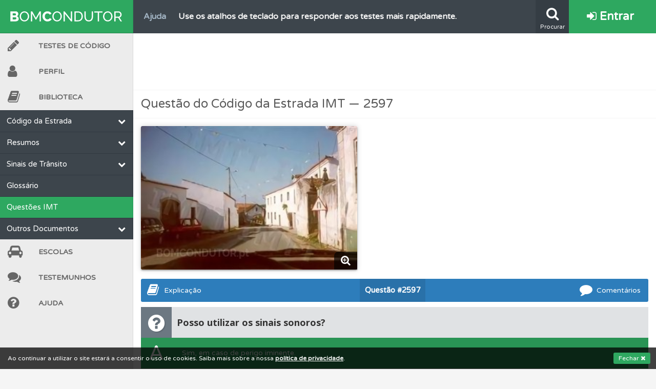

--- FILE ---
content_type: text/html; charset=UTF-8
request_url: https://www.bomcondutor.pt/questao/2597
body_size: 8061
content:
<!DOCTYPE html>
<html lang="pt" data-ng-app="BC" id="ng-app" class="ng-app:BC" ng-app="BC" xmlns:ng="http://angularjs.org">
    <head>
        <title>Posso utilizar os sinais sonoros? (2597) | Bom Condutor</title>
        <link rel="icon" type="image/png" href="/assets/images/layout/favicon.png">
        <link href="https://plus.google.com/110934732148682961859" rel="publisher">
        <meta charset="utf-8" />
        <meta http-equiv="X-UA-Compatible" content="IE=edge,chrome=1" />
        <meta name="viewport" content="width=device-width, initial-scale=1" />
        <meta name="keywords" content="testes de código grátis, escolas de condução">
        <meta name="theme-color" content="#2EA860">
        <meta property="og:locale" content="pt_PT" />
        <meta property="og:site_name" content="Bom Condutor" />
        <meta property="fb:admins" content="100006847961156" />
        <meta name="google-site-verification" content="YlM85GVE1yMvAZlhjqVXlO-MFJt0bGp0O0taYkDbD3I" />
        <meta name="google-site-verification" content="FK5Q-PyBGvh06bYzpUy1U-W0eBU5-Xd6O-pht4r2VbU" />
        <meta name="alexaVerifyID" content="VByNCRgGm1KE7qv6s2MD5LzChLI"/>
        <meta name="wot-verification" content="a279fcdf3da71e933f3f"/>	<meta property="og:title" content="Posso utilizar os sinais sonoros? (2597) | Bom Condutor"/>
	<meta name="description" content="Questão IMT: Posso utilizar os sinais sonoros? (2597)">
	<meta property="og:description" content="Questão IMT: Posso utilizar os sinais sonoros? (2597)"/>
	<meta property="og:image" content="https://www.bomcondutor.pt//assets/images/questions/2597.jpg"/>
	<meta name="robots" content="index, follow" />        <!-- CSS -->
        <link href="//fonts.googleapis.com/css?family=Varela+Round|Open+Sans:400italic,600italic,700italic,700,600,400" rel="stylesheet" type="text/css">
        <link rel="stylesheet" href="/assets/css/bc37b504eab52542c4c2a4721dbee87c49.min.css">
        <link rel="icon" type="image/png" href="/assets/images/brand/icon-192.png" sizes="192x192">
        <!-- JS -->
        <script src="/assets/js/BCapp37b504eab52542c4c2a4721dbee87c49.min.js" charset="UTF-8"></script>
        
         
        <script>
            angular.module('BC').constant('basePath', "https://www.bomcondutor.pt/");
            angular.module('BC').constant('flashMessage', false);
            angular.module('BC').constant('flashModal', false);
            angular.module('BC').constant('userStats', null);
            angular.module('BC').constant('registeredUser', false);
            angular.module('BC').constant('deviceType', "desktop");
        </script>
    </head>
    <body>
        <script>Pace.start();</script>
        <div class="bc-cookie-disclaimer">Ao continuar a utilizar o site estará a consentir o uso de cookies. Saiba mais sobre a nossa <a target="_self" href="/privacidade" class="privacy-link">política de privacidade</a>. <button>Fechar <i class="fa fa-times"></i></button></div>
        <div class="help-overlay"></div>
                        <script>
                    (function(i,s,o,g,r,a,m){i['GoogleAnalyticsObject']=r;i[r]=i[r]||function(){
                    (i[r].q=i[r].q||[]).push(arguments)},i[r].l=1*new Date();a=s.createElement(o),
                    m=s.getElementsByTagName(o)[0];a.async=1;a.src=g;m.parentNode.insertBefore(a,m)
                    })(window,document,'script','//www.google-analytics.com/analytics.js','ga');
                    ga('create', 'UA-46401449-1', 'bomcondutor.pt');
                                        ga('require', 'displayfeatures');
                    ga('require', 'linkid', 'linkid.js');
                    ga('send', 'pageview');
                </script>
                <div id="fb-root"></div>
<script>
  BC.service('FB', ['$window', function($window) {
    return $window.FB;
  }]);
  window.fbAsyncInit = function() {
    // init the FB JS SDK
    FB.init({
      appId      : '345919818887007',                        // App ID from the app dashboard
      status     : true,                                 // Check Facebook Login status
      xfbml      : true                                  // Look for social plugins on the page
    });
  };

  // Load the SDK asynchronously
  (function(d, s, id){
     var js, fjs = d.getElementsByTagName(s)[0];
     if (d.getElementById(id)) {return;}
     js = d.createElement(s); js.id = id;
     js.src = "//connect.facebook.net/pt_PT/all.js";
     fjs.parentNode.insertBefore(js, fjs);
   }(document, 'script', 'facebook-jssdk'));
</script>                <div class="bc-flash-message flash-modal" ng-controller="FlashModalDisplayController"></div><header class="bc-header guest">
	<div class="search-box">
		<form class="search-form" action="/procurar" id="cse-search-box" method="get">
		  <div>
			<input class="field" type="search" autocomplete="off" autosave="bc_search_box" name="q" placeholder="Procurar..." />
		  </div>
		</form>
	</div>
	<div class="ticker" draggable="false">
        		<ul class="info-container">
            			<li class="info" title="Crie uma conta para não perder as suas estatísticas.">
                <a class="just-the-tip" target="_self" href="/conta/criar">
                    <span class="title">Conta</span>
                    <span class="text">Crie uma conta para não perder as suas estatísticas.</span>
                </a>
            </li>
            			<li class="info" title="Consulte a ajuda se tiver dúvidas relacionadas com a plataforma.">
                <a class="just-the-tip" target="_self" href="/ajuda">
                    <span class="title">Ajuda</span>
                    <span class="text">Consulte a ajuda se tiver dúvidas relacionadas com a plataforma.</span>
                </a>
            </li>
            			<li class="info" title="Consulte os comentários da questão quando tem dúvidas.">
                <a class="just-the-tip" target="_self" href="/questoes">
                    <span class="title">Questões</span>
                    <span class="text">Consulte os comentários da questão quando tem dúvidas.</span>
                </a>
            </li>
            			<li class="info" title="Veja as questões que errou no seu perfil.">
                <a class="just-the-tip" target="_self" href="/perfil">
                    <span class="title">Perfil</span>
                    <span class="text">Veja as questões que errou no seu perfil.</span>
                </a>
            </li>
            			<li class="info" title="Veja o nível de dificuldade do teste quando o termina.">
                <a class="just-the-tip" target="_self" href="/teste">
                    <span class="title">Testes</span>
                    <span class="text">Veja o nível de dificuldade do teste quando o termina.</span>
                </a>
            </li>
            			<li class="info" title="O teste &quot;Difícil&quot; apresenta-lhe as questões mais falhadas na plataforma.">
                <a class="just-the-tip" target="_self" href="/teste">
                    <span class="title">Testes</span>
                    <span class="text">O teste &quot;Difícil&quot; apresenta-lhe as questões mais falhadas na plataforma.</span>
                </a>
            </li>
            			<li class="info" title="Tem um histórico dos seus testes no seu perfil.">
                <a class="just-the-tip" target="_self" href="/perfil">
                    <span class="title">Perfil</span>
                    <span class="text">Tem um histórico dos seus testes no seu perfil.</span>
                </a>
            </li>
            			<li class="info" title="Consulte aqui todas as questões que usamos na plataforma.">
                <a class="just-the-tip" target="_self" href="/questoes">
                    <span class="title">Questões</span>
                    <span class="text">Consulte aqui todas as questões que usamos na plataforma.</span>
                </a>
            </li>
            			<li class="info" title="Consulte as suas estatísticas no seu perfil.">
                <a class="just-the-tip" target="_self" href="/perfil">
                    <span class="title">Perfil</span>
                    <span class="text">Consulte as suas estatísticas no seu perfil.</span>
                </a>
            </li>
            			<li class="info" title="Veja os temas onde tem mais dificuldades no seu perfil.">
                <a class="just-the-tip" target="_self" href="/perfil">
                    <span class="title">Perfil</span>
                    <span class="text">Veja os temas onde tem mais dificuldades no seu perfil.</span>
                </a>
            </li>
            			<li class="info" title="Consulte a biblioteca para tirar dúvidas e ver resumos do código.">
                <a class="just-the-tip" target="_self" href="/biblioteca">
                    <span class="title">Biblioteca</span>
                    <span class="text">Consulte a biblioteca para tirar dúvidas e ver resumos do código.</span>
                </a>
            </li>
            			<li class="info" title="Crie uma conta para poder partilhar o seu perfil com os seus amigos.">
                <a class="just-the-tip" target="_self" href="/conta/criar">
                    <span class="title">Conta</span>
                    <span class="text">Crie uma conta para poder partilhar o seu perfil com os seus amigos.</span>
                </a>
            </li>
            			<li class="info" title="Consulte o código da estrada na nossa biblioteca.">
                <a class="just-the-tip" target="_self" href="/biblioteca/codigo-estrada">
                    <span class="title">Biblioteca</span>
                    <span class="text">Consulte o código da estrada na nossa biblioteca.</span>
                </a>
            </li>
            			<li class="info" title="O teste &quot;Novas&quot; apresenta-lhe questões a que ainda não respondeu.">
                <a class="just-the-tip" target="_self" href="/teste">
                    <span class="title">Testes</span>
                    <span class="text">O teste &quot;Novas&quot; apresenta-lhe questões a que ainda não respondeu.</span>
                </a>
            </li>
            			<li class="info" title="As questões que usamos estão atualizadas e são as mesmas do exame oficial.">
                <a class="just-the-tip" target="_self" href="/questoes">
                    <span class="title">Questões</span>
                    <span class="text">As questões que usamos estão atualizadas e são as mesmas do exame oficial.</span>
                </a>
            </li>
            			<li class="info" title="Use os atalhos de teclado para responder aos testes mais rapidamente.">
                <a class="just-the-tip" target="_self" href="/ajuda#atalhos">
                    <span class="title">Ajuda</span>
                    <span class="text">Use os atalhos de teclado para responder aos testes mais rapidamente.</span>
                </a>
            </li>
            			<li class="info" title="Pode guardar uma questão colocando-a como favorita.">
                <a class="just-the-tip" target="_self" href="/questoes">
                    <span class="title">Questões</span>
                    <span class="text">Pode guardar uma questão colocando-a como favorita.</span>
                </a>
            </li>
            			<li class="info" title="Consulte as explicações das questões para esclarecimentos adicionais.">
                <a class="just-the-tip" target="_self" href="/questoes">
                    <span class="title">Questões</span>
                    <span class="text">Consulte as explicações das questões para esclarecimentos adicionais.</span>
                </a>
            </li>
            			<li class="info" title="Crie uma conta para ter acesso às suas estatísticas em qualquer equipamento.">
                <a class="just-the-tip" target="_self" href="/conta/criar">
                    <span class="title">Conta</span>
                    <span class="text">Crie uma conta para ter acesso às suas estatísticas em qualquer equipamento.</span>
                </a>
            </li>
            			<li class="info" title="Saiba no seu perfil se já está preparado para ir a exame.">
                <a class="just-the-tip" target="_self" href="/perfil">
                    <span class="title">Perfil</span>
                    <span class="text">Saiba no seu perfil se já está preparado para ir a exame.</span>
                </a>
            </li>
            			<li class="info" title="Deve fazer o teste que recomendamos para obter os melhores resultados.">
                <a class="just-the-tip" target="_self" href="/teste">
                    <span class="title">Testes</span>
                    <span class="text">Deve fazer o teste que recomendamos para obter os melhores resultados.</span>
                </a>
            </li>
            			<li class="info" title="O Índice Bom Condutor dá-lhe uma ideia da sua preparação para o exame.">
                <a class="just-the-tip" target="_self" href="/perfil">
                    <span class="title">Perfil</span>
                    <span class="text">O Índice Bom Condutor dá-lhe uma ideia da sua preparação para o exame.</span>
                </a>
            </li>
            			<li class="info" title="Veja os testemunhos dos nossos utilizadores e deixe o seu!">
                <a class="just-the-tip" target="_self" href="/testemunhos">
                    <span class="title">Testemunhos</span>
                    <span class="text">Veja os testemunhos dos nossos utilizadores e deixe o seu!</span>
                </a>
            </li>
            			<li class="info" title="O teste &quot;Erradas&quot; apresenta-lhe questões que errou e não voltou a responder.">
                <a class="just-the-tip" target="_self" href="/teste">
                    <span class="title">Testes</span>
                    <span class="text">O teste &quot;Erradas&quot; apresenta-lhe questões que errou e não voltou a responder.</span>
                </a>
            </li>
            		</ul>
        	</div>
	<div class="search-button" title="Clique para pesquisar na plataforma">
		<i class="fa fa-search"></i>
		<span class="button-label">Procurar</span>
	</div>
			<a title="Conta" target="_self" class="login-button" draggable="false" href="/entrar">
			<i class="fa fa-sign-in"></i> Entrar
		</a>
	</header>
<nav class="bc-sidebar">
	<div class="stroke"></div>
	<a class="burger-menu-button" draggable="false" href="">
		<i class="fa fa-bars"></i> MENU
	</a>
	<a target="_self" class="logo-wrapper" draggable="false" href="/">
		<img class="long" src="/assets/images/brand/logo-white.svg"/>
		<img class="short" src="/assets/images/brand/logo-short-white.svg"/>
	</a>
			<a target="_self" class="login-button" draggable="false" href="/entrar"><i class="fa fa-sign-in"></i></a>
		<ul class="items-list">
        <!-- Testes -->
		<li class="zone tests ">
            <a draggable="false" title="Testes" target="_self" href="/teste"><span class="icon-box"><i class="fa fa-pencil"></i></span>Testes de Código</a>
        </li>
        <!-- Perfil -->
        <li class="zone profile ">
        <a draggable="false" title="Perfil" target="_self" href="/perfil"><span class="icon-box"><i class="fa fa-user"></i></span>Perfil</a>
        </li>
        <!-- Biblioteca -->
		<li class="zone study ">
            <a draggable="false" title="Biblioteca" target="_self" href="/biblioteca"><span class="icon-box"><i class="fa fa-book"></i></span>Biblioteca</a>
        </li>
        <div class="zone-menu visible">
    <ul class="expands"><li class="categories-wrapper"><span class="category">Código da Estrada<i class="fa fa-chevron-down"></i></span><ul class="expands"><li><a class="link codigo-estrada " href="/biblioteca/codigo-estrada" target="_self">Código da Estrada</a></li><li class="categories-wrapper"><span class="category">Alterações<i class="fa fa-chevron-down"></i></span><ul class="expands"><li><a class="link resumo-alteracoes-janeiro-2014 " href="/biblioteca/resumo-alteracoes-janeiro-2014" target="_self">Lei 72/2013 — Jan/14</a></li><li><a class="link lei-116-2015 " href="/biblioteca/lei-116-2015" target="_self">Lei 116/2015 — Junho/16</a></li></ul></li></ul></li><li class="categories-wrapper"><span class="category">Resumos<i class="fa fa-chevron-down"></i></span><ul class="expands"><li><a class="link resumo-velocidades " href="/biblioteca/resumo-velocidades" target="_self">Velocidades</a></li><li><a class="link resumo-cedencia-passagem " href="/biblioteca/resumo-cedencia-passagem" target="_self">Cedência de Passagem</a></li><li><a class="link via-publica " href="/biblioteca/via-publica" target="_self">Via Pública</a></li><li><a class="link resumo-manobras-proibidas " href="/biblioteca/resumo-manobras-proibidas" target="_self">Manobras</a></li><li><a class="link resumo-contraordenacoes " href="/biblioteca/resumo-contraordenacoes" target="_self">Contraordenações</a></li><li><a class="link categorias-veiculos " href="/biblioteca/categorias-veiculos" target="_self">Categorias de Veículos</a></li><li><a class="link resumo-reacao-travagem-paragem " href="/biblioteca/resumo-reacao-travagem-paragem" target="_self">Reação, Travagem e Paragem</a></li><li><a class="link resumo-circulacao-rotundas " href="/biblioteca/resumo-circulacao-rotundas" target="_self">Circulação em Rotundas</a></li><li><a class="link resumo-luzes-obrigatorias " href="/biblioteca/resumo-luzes-obrigatorias" target="_self">Luzes</a></li><li><a class="link resumo-sinais-sonoros " href="/biblioteca/resumo-sinais-sonoros" target="_self">Sinais Sonoros</a></li><li><a class="link resumo-seguranca-ativa-passiva " href="/biblioteca/resumo-seguranca-ativa-passiva" target="_self">Segurança Ativa e Passiva</a></li><li><a class="link resumo-classificacao-veiculos " href="/biblioteca/resumo-classificacao-veiculos" target="_self">Classificação de Veículos</a></li><li><a class="link resumo-outras-informacoes " href="/biblioteca/resumo-outras-informacoes" target="_self">Outras Informações</a></li></ul></li><li class="categories-wrapper"><span class="category">Sinais de Trânsito<i class="fa fa-chevron-down"></i></span><ul class="expands"><li><a class="link hierarquia-sinais-transito " href="/biblioteca/hierarquia-sinais-transito" target="_self">Hierarquia da Sinalização</a></li><li><a class="link sinais-agentes-transito " href="/biblioteca/sinais-agentes-transito" target="_self">Agentes da Autoridade</a></li><li><a class="link sinalizacao-temporaria " href="/biblioteca/sinalizacao-temporaria" target="_self">Sinalização Temporária</a></li><li><a class="link sinais-mensagem-variavel " href="/biblioteca/sinais-mensagem-variavel" target="_self">Mensagem Variável</a></li><li><a class="link sinalizacao-luminosa " href="/biblioteca/sinalizacao-luminosa" target="_self">Sinalização Luminosa</a></li><li><a class="link sinais-perigo " href="/biblioteca/sinais-perigo" target="_self">Perigo</a></li><li><a class="link sinais-cedencia-passagem " href="/biblioteca/sinais-cedencia-passagem" target="_self">Cedência de Passagem</a></li><li><a class="link sinais-proibicao " href="/biblioteca/sinais-proibicao" target="_self">Proibição</a></li><li><a class="link sinais-obrigacao " href="/biblioteca/sinais-obrigacao" target="_self">Obrigação</a></li><li><a class="link sinais-prescricao-especifica " href="/biblioteca/sinais-prescricao-especifica" target="_self">Prescrição Específica</a></li><li><a class="link sinais-informacao " href="/biblioteca/sinais-informacao" target="_self">Informação</a></li><li><a class="link sinais-pre-sinalizacao " href="/biblioteca/sinais-pre-sinalizacao" target="_self">Pré-sinalização</a></li><li><a class="link sinais-direcao " href="/biblioteca/sinais-direcao" target="_self">Direção</a></li><li><a class="link sinais-confirmacao " href="/biblioteca/sinais-confirmacao" target="_self">Confirmação</a></li><li><a class="link sinais-localidades " href="/biblioteca/sinais-localidades" target="_self">Localidades</a></li><li><a class="link sinais-turistico-cultural " href="/biblioteca/sinais-turistico-cultural" target="_self">Turístico-cultural</a></li><li><a class="link sinais-complementares " href="/biblioteca/sinais-complementares" target="_self">Complementares</a></li><li><a class="link marcas-rodoviarias " href="/biblioteca/marcas-rodoviarias" target="_self">Marcas Rodoviárias</a></li><li><a class="link paineis-adicionais " href="/biblioteca/paineis-adicionais" target="_self">Painéis Adicionais</a></li></ul></li><li><a class="link glossario " href="/biblioteca/glossario" target="_self">Glossário</a></li><li><a class="link questoes selected" href="/questoes" target="_self">Questões IMT</a></li><li class="categories-wrapper"><span class="category">Outros Documentos<i class="fa fa-chevron-down"></i></span><ul class="expands"><li><a class="link regulamento-sinalizacao-transito " href="https://dre.pt/application/dir/pdf1s/1998/10/227B01/00020119.pdf" target="_blank">Regulamento de Sinalização do Trânsito</a></li><li><a class="link portaria-185-2015 " href="/biblioteca/portaria-185-2015" target="_self">Portaria n.º 185/2015 — Set/15</a></li><li class="categories-wrapper"><span class="category">Fichas Técnicas IMT<i class="fa fa-chevron-down"></i></span><ul class="expands"><li><a class="link conducao-defensiva " href="http://www.imt-ip.pt/sites/IMTT/Portugues/EnsinoConducao/ManuaisEnsinoConducao/Documents/Fichas/FT_ConducaoDefensiva.pdf" target="_self">Condução Defensiva</a></li><li><a class="link conducao-autoestrada " href="http://www.imt-ip.pt/sites/IMTT/Portugues/EnsinoConducao/ManuaisEnsinoConducao/Documents/Fichas/FT_ConducaoemAuto_Estrada.pdf" target="_self">Condução em Autoestrada</a></li><li><a class="link fadiga-stress " href="http://www.imt-ip.pt/sites/IMTT/Portugues/EnsinoConducao/ManuaisEnsinoConducao/Documents/Fichas/FT_FadigaeStress.pdf" target="_self">Fadiga e Stress</a></li><li><a class="link atuacao-caso-incendio " href="http://www.imt-ip.pt/sites/IMTT/Portugues/EnsinoConducao/ManuaisEnsinoConducao/Documents/Fichas/FT_ActuacaocasoIncendio.pdf" target="_self">Atuação em Caso de Incêndio</a></li></ul></li></ul></li></ul></div>		<!-- Escolas -->
        <li class="zone directory ">
            <a draggable="false" title="Escolas" target="_self" href="/escolas"><span class="icon-box"><i class="fa fa-car"></i></span>Escolas</a>
        </li>
        <!-- Testemunhos -->
        <li class="zone help ">
            <a draggable="false" title="Testemunhos" target="_self" href="/testemunhos"><span class="icon-box"><i class="fa fa-comments"></i></span>Testemunhos</a>
        </li>
        <!-- Ajuda -->
        <li class="zone help ">
            <a draggable="false" title="Ajuda" target="_self" href="/ajuda"><span class="icon-box"><i class="fa fa-question-circle"></i></span>Ajuda</a>
        </li>
				<li class="expand">
            <a draggable="false" target="_self" href=""><span class="icon-box"><i class="fa fa-angle-double-right"></i></span></a>
        </li>
		<li class="reduce">
            <a draggable="false" target="_self" href=""><span class="icon-box"><i class="fa fa-angle-double-left"></i></span></a>
        </li>
		<li class="search-box">
			<form class="search-form" action="/procurar" id="cse-search-box" method="get">
				<button type="submit" class="search-button"><i class="fa fa-search"></i></button>
				<input class="field" type="search" results="5" autosave="bc_search_box" name="q" placeholder="Procurar..." />
			</form>
		</li>
	</ul>
</nav>
<script>
	BC.value('favoriteQuestions', null);
	BC.value('questionHelp', {"2597":{"explanation":null,"materials":[{"_id":{"$id":"554a248c10f0ede3078b45ea"},"tag":"Sinaliza\u00e7\u00e3o Luminosa","url":"\/biblioteca\/sinalizacao-luminosa"},{"_id":{"$id":"554a24e110f0ed4b1f8b47a1"},"tag":"Marcas Rodovi\u00e1rias","url":"\/biblioteca\/marcas-rodoviarias"}]}});
</script>
<div class="panel-wrapper question-page">
	<div class="pacific-pegasus banner wide">
<style type="text/css">
.bc_banner_1 { width: 320px; height: 100px; }
@media(min-width: 813px) { .bc_banner_1 { width: 728px; height: 90px; } }
@media(min-width: 1280px) { .bc_banner_1 { width: 970px; height: 90px; } }
@media(min-width: 1510px) { .bc_banner_1 { width: 1200px; height: 90px; } }
</style>
<script async src="//pagead2.googlesyndication.com/pagead/js/adsbygoogle.js"></script>
<ins class="adsbygoogle bc_banner_1" style="display:block" data-ad-client="ca-pub-5567971961300547" data-ad-slot="9653971892" data-ad-format="horizontal" data-full-width-responsive="false"></ins>
<script>(adsbygoogle = window.adsbygoogle || []).push({});</script>
</div>	<h1 class="header">Questão do Código da Estrada IMT — 2597 </h1>
	<div class="panel-content" data-ng-controller="QuestionTools">
		<div class="question-wrapper">
			<div class="question">
				<div class="question-image">
					<a data-lightbox="question" href="/assets/images/questions/2597.jpg">
						<img class="question-image" title="Clique para ampliar a imagem" alt="Questão IMT: Posso utilizar os sinais sonoros?" src="/assets/images/questions/2597.jpg" />
					</a>
					<div class="magnify"><i class="fa fa-search-plus"></i></div>
				</div>
				<div class="pacific-wrapper">
                    <div class="pacific-pegasus square questao_square_1">
<style type="text/css">
.bc_square_1 { display: none !important; }
@media(min-width: 641px) { .bc_square_1 { display: inline-block !important; width: 200px; height: 200px; } }
@media(min-width: 710px) { .bc_square_1 { width: 250px; height: 250px; } }
@media(min-width: 761px) { .bc_square_1 { width: 300px; height: 250px; } }
@media(min-width: 843px) { .bc_square_1 { width: 336px; height: 280px; } }
@media(min-width: 1026px) { .bc_square_1 { width: 300px; height: 250px; } }
@media(min-width: 1045px) { .bc_square_1 { width: 336px; height: 280px; } }
</style>
<script async src="//pagead2.googlesyndication.com/pagead/js/adsbygoogle.js"></script>
<ins class="adsbygoogle bc_square_1" style="display:block" data-ad-client="ca-pub-5567971961300547" data-ad-slot="2307224093" data-ad-format="rectangle" data-full-width-responsive="false"></ins>
<script>(adsbygoogle = window.adsbygoogle || []).push({});</script>
</div>				</div>
				<div style="clear: both;"></div>
			</div>
			<div class="bc-question-tools question-tools expandable" data-question-id="2597">
				<div class="tools-buttons">
					<button class="comments-button" data-disqus-identifier="questao-2597"><i class="fa fa-comment"></i> Comentários</button>
					<a target="_blank" data-ng-href="/questao/2597"><span class="question-id"><span class="id-label">Questão </span>#2597</span></a>
					<button ng-cloak class="favorite-button" data-ng-show="favoriteQuestions !== null">
						<i data-ng-if="favoriteState === false" class="fa fa-star-o"></i><span data-ng-if="favoriteState === false || (favoriteState === null && previousFavoriteState === false)"> Guardar</span>
						<i data-ng-if="favoriteState === true" class="fa fa-star"></i><span data-ng-if="favoriteState === true || (favoriteState === null && previousFavoriteState === true)"> Remover</span>
						<i data-ng-show="favoriteState === null" class="fa fa-circle-o-notch fa-spin"></i>
					</button>
					<button class="study-button"><i class="fa fa-book"></i> Explicação</button>
				</div>
				<div class="clearfix"></div>
			</div>
			<div class="clearfix"></div>
			<div class="text-answers">
				<div class="question-text">
					<span class="icon-wrapper">
						<i class="fa fa-question-circle"></i>
					</span>
					<div class="text">
                        <!--sse-->
                        Posso utilizar os sinais sonoros?                        <!--/sse-->
					</div>
				</div>
				<ul class="answers">
					<li class="answer A"><span class="option">A</span><span class="answer-text">Sim, em caso de perigo iminente.</span></li><li class="answer B"><span class="option">B</span><span class="answer-text">Sim, pois circulo dentro de uma localidade.</span></li><li class="answer C"><span class="option">C</span><span class="answer-text">Sim, pois existe um sinal a indicar-me passagem estreita.</span></li>				</ul>
			</div>
		</div>
		<div class="pacific-pegasus banner">
<style type="text/css">
.bc_banner_2 { width: 320px; height: 100px; }
@media(min-width: 813px) { .bc_banner_2 { width: 728px; height:  90px; } }
@media(min-width: 1280px) { .bc_banner_2 { width: 970px; height:  90px; } }
</style>
<script async src="//pagead2.googlesyndication.com/pagead/js/adsbygoogle.js"></script>
<ins class="adsbygoogle bc_banner_2" style="display:block" data-ad-client="ca-pub-5567971961300547" data-ad-slot="3939159522" data-ad-format="horizontal" data-full-width-responsive="false"></ins>
<script>(adsbygoogle = window.adsbygoogle || []).push({});</script>
</div>		<div class="question-info">
			<p>
				A questão <strong>2597</strong> pertence à categoria 				<a href="/questoes/B">B</a>				e ao tema <a href="/questoes/B/sinalizacao-luminosa-marcas-pavimento-outra-sinalizacao">Sinaliza&ccedil;&atilde;o luminosa, marcas no pavimento e outra sinaliza&ccedil;&atilde;o</a>,
								pode <a href="/teste/B/tematico/24">iniciar um teste neste tema</a>.
			</p>
		</div>
		<script>
			var bcrypt=function(e){var t=String(e).replace(/=+$/,"");var n="ABCDEFGHIJKLMNOPQRSTUVWXYZabcdefghijklmnopqrstuvwxyz0123456789+/=";for(var r=0,i,s,o=0,u="";s=t.charAt(o++);~s&&(i=r%4?i*64+s:s,r++%4)?u+=String.fromCharCode(255&i>>(-2*r&6)):0){s=n.indexOf(s)}return u};
			var bc2597=function(e){var t=2597,n=bcrypt(e),r=n-t;return r};var lazyLoadImage=function(){e=bc2597("MjY2Mg==");return String.fromCharCode(e)};$(document).ready(function(){var e=lazyLoadImage();$(".question-wrapper .answers > ."+e).addClass("correct")});
		</script>
		<div id="explicacao" class="study-help">
			<h2>Explicação</h2>
			<div class="contents">
                				<div class="nothing" data-ng-if="materials == null">Esta questão ainda não possui conteúdo auxiliar.</div>
				<div class="resources" data-ng-if="tags">
					<h3><i class="fa fa-bookmark"></i> Material de Estudo</h3>
					<ul class="study-materials">
						<li class="material" data-ng-repeat="material in tags">
							<a data-ng-href="{{material.url}}" target="_blank"><i class="fa fa-external-link"></i> {{material.tag}}</a>
						</li>
					</ul>
				</div>
				<div class="explanation" div data-ng-if="explanation">
					<h3><i class="fa fa-info-circle"></i> Explicação</h3>
					<!--sse-->
					<div class="body" data-ng-bind-html="explanation | unsafe"></div>
					<!--/sse-->
				</div>
                			</div>
		</div>
		<div id="comentarios">
    <h3>Comentários</h3>
    <div id="disqus_disclaimer">
                <p>Estas são as regras básicas dos comentários, todos os comentários que não cumpram estas regras <b>serão removidos</b>.</p>
        <ul>
            <li>Antes de colocar a sua dúvida <b>deve consultar a <a href="#explicacao">explicação e material de estudo</a> que disponibilizamos na questão e ainda todos os comentários já presentes</b>;</li>
            <li>Dúvidas não relacionadas com a questão devem ser colocadas através do nosso <a href="/contacto">formulário de contacto</a>;</li>
            <li>As afirmações devem ser fundamentadas com o <a href="/biblioteca/codigo-estrada">código da estrada</a> ou outros documentos oficiais para evitar que possa induzir em erro os restantes utilizadores;</li>
        </ul>
        <p>Reservamos o direito de apenas aprovar e responder a comentários que achamos relevantes para a discussão da questão.</p>
            </div>
</div>
                    <div id="disqus_thread"></div>
            <script type="text/javascript">
                var disqus_shortname = 'bomcondutor'; // required: replace example with your forum shortname
                var disqus_identifier = 'questao-' + 2597;
                var disqus_title = "Posso utilizar os sinais sonoros?";
                var disqus_url = "http://bomcondutor.pt/questao/" + 2597;

                (function() {
                var dsq = document.createElement('script'); dsq.type = 'text/javascript'; dsq.async = true;
                dsq.src = '//' + disqus_shortname + '.disqus.com/embed.js';
                (document.getElementsByTagName('head')[0] || document.getElementsByTagName('body')[0]).appendChild(dsq);
                })();
            </script>
            <div class="clearfix"></div>
        	</div>
</div>
		<footer>
			<div class="top">
				<a class="year" href="/">&copy; 2026 — Bom Condutor</a>
				<div class="social-links">
					<a target="_blank" class="social facebook" href="https://facebook.com/bomcondutor.pt" title="Facebook"><i class="fa fa-facebook-square"></i></a>
					<a target="_blank" class="social google" href="https://google.com/+BOMCONDUTORpt" title="Google+"><i class="fa fa-google-plus-square"></i></a>
					<a target="_blank" class="social twitter" href="https://twitter.com/bomcondutorpt" title="Twitter"><i class="fa fa-twitter-square"></i></a>
				</div>
				<div class="clearfix"></div>
			</div>
			<div class="links-groups">
				<ul class="links">
					<li class="link"><a target="_self" title="Testes de Código IMTT 2026" href="/teste">Testes de código</a></li>
					<li class="link"><a target="_self" title="Material de Estudo" href="/biblioteca">Biblioteca</a></li>
					<li class="link"><a target="_self" title="Questões de exame oficial IMTT" href="/questoes">Questões</a></li>
					<li class="link"><a target="_self" title="Diretório de Escolas de Condução" href="/escolas">Escolas</a></li>
					<li class="link"><a target="_self" title="Simulador de renovação de carta de condução" href="/simulador/renovacao">Simulador de renovação</a></li>
				</ul>
				<ul class="links">
					<li class="link"><a target="_self" href="/contacto">Contacto</a></li>
					<li class="link"><a target="_self" title="Ajuda" href="/ajuda">Ajuda</a></li>
					<li class="link"><a target="_self" href="/testemunhos">Testemunhos</a></li>
					<li class="link"><a target="_self" title="Ajudar" href="/ajudar">Como ajudar</a></li>
				</ul>
				<ul class="links">
					<li class="link"><a target="_self" href="/privacidade">Política de Privacidade</a></li>
				</ul>
			</div>
			<a target="_blank" class="DOwatermark" rel="nofollow" title="Digital Ocean" href="https://www.digitalocean.com/?refcode=33e8227f2814"><img src="/assets/images/layout/DOwm.png"></a>
		</footer>
	<script defer src="https://static.cloudflareinsights.com/beacon.min.js/vcd15cbe7772f49c399c6a5babf22c1241717689176015" integrity="sha512-ZpsOmlRQV6y907TI0dKBHq9Md29nnaEIPlkf84rnaERnq6zvWvPUqr2ft8M1aS28oN72PdrCzSjY4U6VaAw1EQ==" data-cf-beacon='{"version":"2024.11.0","token":"94779a9b32374520b09dc0e076a1c95c","r":1,"server_timing":{"name":{"cfCacheStatus":true,"cfEdge":true,"cfExtPri":true,"cfL4":true,"cfOrigin":true,"cfSpeedBrain":true},"location_startswith":null}}' crossorigin="anonymous"></script>
</body>
</html>

--- FILE ---
content_type: text/html; charset=utf-8
request_url: https://www.google.com/recaptcha/api2/aframe
body_size: 271
content:
<!DOCTYPE HTML><html><head><meta http-equiv="content-type" content="text/html; charset=UTF-8"></head><body><script nonce="QNlRRJBWCvfZ3x5kUqSEWA">/** Anti-fraud and anti-abuse applications only. See google.com/recaptcha */ try{var clients={'sodar':'https://pagead2.googlesyndication.com/pagead/sodar?'};window.addEventListener("message",function(a){try{if(a.source===window.parent){var b=JSON.parse(a.data);var c=clients[b['id']];if(c){var d=document.createElement('img');d.src=c+b['params']+'&rc='+(localStorage.getItem("rc::a")?sessionStorage.getItem("rc::b"):"");window.document.body.appendChild(d);sessionStorage.setItem("rc::e",parseInt(sessionStorage.getItem("rc::e")||0)+1);localStorage.setItem("rc::h",'1769145848953');}}}catch(b){}});window.parent.postMessage("_grecaptcha_ready", "*");}catch(b){}</script></body></html>